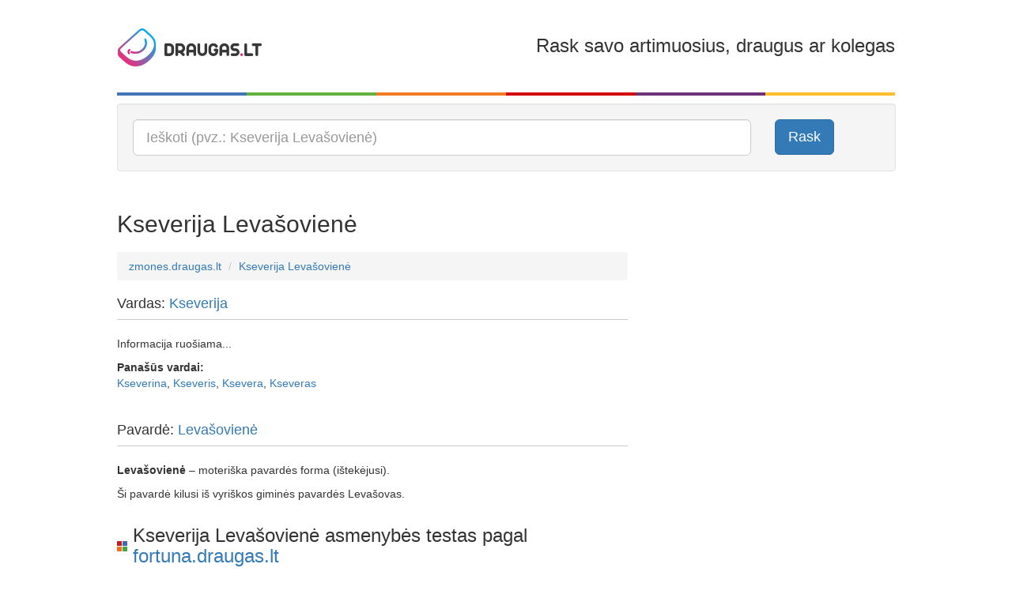

--- FILE ---
content_type: text/html; charset=utf-8
request_url: https://zmones.draugas.lt/asmuo/kseverija-levasoviene
body_size: 9210
content:

<!DOCTYPE html>
<html lang="lt">
<head>
    <meta charset="utf-8" />
    <meta name="viewport" content="user-scalable=no, width=device-width, initial-scale=1, maximum-scale=1" />
    <title>Kseverija Levašovienė - išsami informacija apie žmogų | Zmones.draugas.lt</title>

    <link href="//img.draugas.lt/images/people/Content/img/locale/lt/favicon.png" rel="shortcut icon">

    <meta property="og:title" content="Kseverija Levašovienė" />
    <meta property="og:type" content="website" />
    <meta property="og:url" content="https://zmones.draugas.lt/asmuo/kseverija-levasoviene" />
    <meta property="og:description" content="Kseverija Levašovienė - sužinok, kas slypi po šiuo vardu ir pavarde. Kilmė, nuotraukos, susiję žmonės." />
    <meta property="og:image" content="//img.draugas.lt/images/people/Content/img/locale/lt/logofb.png" />
    <meta property="og:site_name" content="Kseverija Levašovienė" />

    <meta name="description" content="Kseverija Levašovienė - sužinok, kas slypi po šiuo vardu ir pavarde. Kilmė, nuotraukos, susiję žmonės.">

    <link href="//img.draugas.lt/images/people/Content/css/basic.css" rel="stylesheet" />

    <!-- InMobi Choice. Consent Manager Tag v3.0 (for TCF 2.2) -->
<script type="text/javascript" async=true>
(function() {
  var host = window.location.hostname;
  var element = document.createElement('script');
  var firstScript = document.getElementsByTagName('script')[0];
  var url = 'https://cmp.inmobi.com'
    .concat('/choice/', 'ydfqDY_SYkPxY', '/', host, '/choice.js?tag_version=V3');
  var uspTries = 0;
  var uspTriesLimit = 3;
  element.async = true;
  element.type = 'text/javascript';
  element.src = url;

  firstScript.parentNode.insertBefore(element, firstScript);

  function makeStub() {
    var TCF_LOCATOR_NAME = '__tcfapiLocator';
    var queue = [];
    var win = window;
    var cmpFrame;

    function addFrame() {
      var doc = win.document;
      var otherCMP = !!(win.frames[TCF_LOCATOR_NAME]);

      if (!otherCMP) {
        if (doc.body) {
          var iframe = doc.createElement('iframe');

          iframe.style.cssText = 'display:none';
          iframe.name = TCF_LOCATOR_NAME;
          doc.body.appendChild(iframe);
        } else {
          setTimeout(addFrame, 5);
        }
      }
      return !otherCMP;
    }

    function tcfAPIHandler() {
      var gdprApplies;
      var args = arguments;

      if (!args.length) {
        return queue;
      } else if (args[0] === 'setGdprApplies') {
        if (
          args.length > 3 &&
          args[2] === 2 &&
          typeof args[3] === 'boolean'
        ) {
          gdprApplies = args[3];
          if (typeof args[2] === 'function') {
            args[2]('set', true);
          }
        }
      } else if (args[0] === 'ping') {
        var retr = {
          gdprApplies: gdprApplies,
          cmpLoaded: false,
          cmpStatus: 'stub'
        };

        if (typeof args[2] === 'function') {
          args[2](retr);
        }
      } else {
        if(args[0] === 'init' && typeof args[3] === 'object') {
          args[3] = Object.assign(args[3], { tag_version: 'V3' });
        }
        queue.push(args);
      }
    }

    function postMessageEventHandler(event) {
      var msgIsString = typeof event.data === 'string';
      var json = {};

      try {
        if (msgIsString) {
          json = JSON.parse(event.data);
        } else {
          json = event.data;
        }
      } catch (ignore) {}

      var payload = json.__tcfapiCall;

      if (payload) {
        window.__tcfapi(
          payload.command,
          payload.version,
          function(retValue, success) {
            var returnMsg = {
              __tcfapiReturn: {
                returnValue: retValue,
                success: success,
                callId: payload.callId
              }
            };
            if (msgIsString) {
              returnMsg = JSON.stringify(returnMsg);
            }
            if (event && event.source && event.source.postMessage) {
              event.source.postMessage(returnMsg, '*');
            }
          },
          payload.parameter
        );
      }
    }

    while (win) {
      try {
        if (win.frames[TCF_LOCATOR_NAME]) {
          cmpFrame = win;
          break;
        }
      } catch (ignore) {}

      if (win === window.top) {
        break;
      }
      win = win.parent;
    }
    if (!cmpFrame) {
      addFrame();
      win.__tcfapi = tcfAPIHandler;
      win.addEventListener('message', postMessageEventHandler, false);
    }
  };

  makeStub();

  var uspStubFunction = function() {
    var arg = arguments;
    if (typeof window.__uspapi !== uspStubFunction) {
      setTimeout(function() {
        if (typeof window.__uspapi !== 'undefined') {
          window.__uspapi.apply(window.__uspapi, arg);
        }
      }, 500);
    }
  };

  var checkIfUspIsReady = function() {
    uspTries++;
    if (window.__uspapi === uspStubFunction && uspTries < uspTriesLimit) {
      console.warn('USP is not accessible');
    } else {
      clearInterval(uspInterval);
    }
  };

  if (typeof window.__uspapi === 'undefined') {
    window.__uspapi = uspStubFunction;
    var uspInterval = setInterval(checkIfUspIsReady, 6000);
  }
})();
</script>
<!-- End InMobi Choice. Consent Manager Tag v3.0 (for TCF 2.2) -->
    <style>
        /*QuantCast CSS modifications*/

        .qc-cmp2-persistent-link {
            display: none !important;
        }

        #qc-cmp2-main > div {
            pointer-events: none;
            background: url('');
        }

        #qc-cmp2-ui {
            pointer-events: all;
        }

        @media only screen and (max-width: 600px) {
            #qc-cmp2-ui {
                height: 320px !important;
                position: inherit !important;
                bottom: 0px !important;
            }

            .qc-cmp2-summary-section > h2, .qc-cmp2-publisher-logo-container > figure > h2 {
                margin-bottom: 5px !important;
                font-size: 11px !important;
            }

            .qc-cmp2-summary-section {
                margin-bottom: -20px !important;
            }

            .qc-cmp2-summary-info {
                padding: 10px 5px !important;
            }

                .qc-cmp2-summary-info p, .qc-cmp2-consent-info p {
                    font-size: 9px !important;
                    line-height: 1em !important;
                    margin-bottom: 3px !important;
                }

            .qc-cmp2-consent-info {
                padding: 10px 10px !important;
            }

            .qc-cmp2-summary-buttons > button, .qc-cmp2-footer > button {
                font-size: 9px !important;
            }

            .qc-cmp2-footer-links {
                font-size: 9px !important;
                height: 20px !important;
                padding-top: 0 !important;
            }

                .qc-cmp2-footer-links > button {
                    font-size: 9px !important;
                }

            .qc-cmp2-list-item-title, .qc-cmp2-list-item-status {
                font-size: 9px !important;
                line-height: 10px !important;
            }

            .qc-cmp2-list-item {
                padding: 1px 20px !important;
            }

            .qc-cmp2-expandable-info, .qc-cmp2-expandable-info > p {
                font-size: 10px !important;
                line-height: 12px !important;
            }
        }
    </style>

    <script type="text/javascript">
        var __ = { cdn: "//img.draugas.lt/images/people", subdomain: "" };
    </script>
    <script src="//img.draugas.lt/images/people/Content/js/jquery.min.js"></script>

    <script async src="https://core.dimatter.ai/pubs/draugas-lt-desktop.min.js"></script>
    <script>
        window.dimatter = window.dimatter || [];
        window.dimatter.push(['DR00_Pixel_Bendras']);
        window.dimatter.push(['DR01_980x250_Bendras']);
        window.dimatter.push(['DR02_300x600_Bendras']);
        window.dimatter.push(['_initialize']);
    </script>

    <script src='//www3.smartadserver.com/config.js?nwid=1211' type="text/javascript"></script>
    <script type="text/javascript">
        sas.setup({ domain: '//www3.smartadserver.com' });
    </script>
    <!--[if lt IE 9]>
    <script src="//img.draugas.lt/images/people/Content/js/html5shiv.min.js"></script>
    <![endif]-->
    
</head>
<body>


<div class="container">
    <div class="app-top-banner">
            <div id="DR01_980x250_Bendras"></div>

    </div>
    <header class="header">
        <div class="row">
            <div class="col-md-3 col-xs-3">
                <a href="/"><img src="//img.draugas.lt/images/people/Content/img/locale/lt/logo.png" alt=""/></a>
            </div>
            <div class="col-md-2 col-xs-2 text-center">
            </div>
            <div class="col-md-7 col-xs-7 text-right hidden-sm hidden-xs">
                <h3>Rask savo artimuosius, draugus ar kolegas</h3>
            </div>
        </div>

        <div class="clearfix col-colors">
            <div class="col-md-2 col-xs-2 color-1"></div>
            <div class="col-md-2 col-xs-2 color-2"></div>
            <div class="col-md-2 col-xs-2 color-3"></div>
            <div class="col-md-2 col-xs-2 color-4"></div>
            <div class="col-md-2 col-xs-2 color-5"></div>
            <div class="col-md-2 col-xs-2 color-6"></div>
        </div>
    </header>

    


<div class="well" itemscope itemtype="http://schema.org/WebSite">
    <meta itemprop="url" content="https://zmones.draugas.lt"/>

    <form itemprop="potentialAction" itemscope itemtype="http://schema.org/SearchAction" role="form" method="get" class="form-horizontal" action="/" autocomplete="on">
        <meta itemprop="target" content="https://zmones.draugas.lt/?q={q}"/>

        <div class="row">
            <div class="col-lg-10 col-md-10 col-sm-10">
                <input itemprop="query-input" type="text" name="q" class="input-lg form-control __actAsTypeahead __actAsRequired" placeholder="Ieškoti (pvz.: Kseverija Levašovienė)" required/>
            </div>
            <div class="col-lg-2 col-md-2 col-sm-2 hidden-xs">
                <button type="submit" class="btn btn-lg btn-primary">Rask</button>
            </div>
        </div>
    </form>
</div>


<div class="text-center app-banner-top2 AdBox">
</div>



<div class="row">
    <div class="col-lg-8 col-md-8 col-sm-8">
        <div class="page-header">
            <a name="query0"></a>
            <h2 class="app-name">Kseverija Levašovienė</h2>
            <div class="fb-like" data-href="https://zmones.draugas.lt/asmuo/kseverija-levasoviene" data-layout="standard" data-action="like" data-show-faces="false" data-share="true"></div>
        </div>
        <ol class="breadcrumb">
            <li itemscope itemtype="http://data-vocabulary.org/Breadcrumb"><a href="/" itemprop="url"><span itemprop="title">zmones.draugas.lt</span></a></li>
            <li itemscope itemtype="http://data-vocabulary.org/Breadcrumb"><a href="//zmones.draugas.lt/asmuo/kseverija-levasoviene" itemprop="url"><span itemprop="title">Kseverija Levašovienė</span></a></li>
        </ol>

        

        <div class="page-subheader">
            <h4>Vardas: <a href="/asmuo/kseverija">Kseverija</a></h4>
        </div>

            <p>Informacija ruošiama...</p>

            <p>
                <strong>Panašūs vardai:</strong><br/>
                <a href="/asmuo/kseverina">Kseverina</a>, <a href="/asmuo/kseveris">Kseveris</a>, <a href="/asmuo/ksevera">Ksevera</a>, <a href="/asmuo/kseveras">Kseveras</a>
            </p>

        <br/>

        <div class="page-subheader">
            <h4>Pavardė: <a href="/asmuo/levasoviene">Levašovienė</a></h4>
        </div>

<p><b>Levašovienė</b> – moteriška pavardės forma (ištekėjusi).</p><p>Ši pavardė kilusi iš vyriškos giminės pavardės Levašovas.</p>





        
    <div class="page-header ">
        <h3 class="logo-icon">Kseverija Levašovienė asmenybės testas pagal <a href="http://fortuna.draugas.lt/asmenybes-tipas/numerologija?name=Kseverija+Leva%c5%a1ovien%c4%97">fortuna.draugas.lt</a></h3>
    </div>
    <h4><span class="label label-danger">4</span> Ryžtingas, ištvermingas partneris</h4>
    <p>Ketvertukas – maloni, sportiška ir atkakli asmenybė. Toks žmogus lengvai pergyvena visas permainas ir pasikliauja tik laiko išbandymus atlaikiusiais reiškiniais bei asmenybėmis. Garsėja lėtumu, kantrybe ir taikingumu. Yra jausmingas, visada tiksliai žino, ko nori iš gyvenimo. Darbus vykdo lėtai, tačiau tai, ką išmoksta, užfiksuoja amžiams.<br />Garbingai tęsi vedybų priesaiką, tačiau gali tapti įkyriu kontrolieriumi, ypač dėl bendrų pinigų. Teikia pirmenybę ilgai trunkantiems mūšiams ir nesiliauja pavyduliauti ištisus metus. Dažnai jam gali stigti ir pozityvaus mąstymo. Dėl nejudrumo ketvertukui gali pasireikšti su tuo susijusios sveikatos problemos.</p>


        <div class="page-header">
            <h3>&quot;Kseverija Levašovienė&quot; morzės abėcėle</h3>
        </div>
        <p><a href="javascript:;" data-value="Kseverija Levasoviene" class="__callMorse"><i class="glyphicon glyphicon-volume-up"></i> Klausyti &quot;Kseverija Levašovienė&quot; morzės abėcėle</a>
        </p>
        <div class="clearfix app-letters">
        <div class="pull-left app-letter">
            <div class="app-symbol text-center">-&#183;-</div>
            <div class="small text-center">K</div>
        </div>
        <div class="pull-left app-letter">
            <div class="app-symbol text-center">&#183;&#183;&#183;</div>
            <div class="small text-center">S</div>
        </div>
        <div class="pull-left app-letter">
            <div class="app-symbol text-center">&#183;</div>
            <div class="small text-center">E</div>
        </div>
        <div class="pull-left app-letter">
            <div class="app-symbol text-center">&#183;&#183;&#183;-</div>
            <div class="small text-center">V</div>
        </div>
        <div class="pull-left app-letter">
            <div class="app-symbol text-center">&#183;</div>
            <div class="small text-center">E</div>
        </div>
        <div class="pull-left app-letter">
            <div class="app-symbol text-center">&#183;-&#183;</div>
            <div class="small text-center">R</div>
        </div>
        <div class="pull-left app-letter">
            <div class="app-symbol text-center">&#183;&#183;</div>
            <div class="small text-center">I</div>
        </div>
        <div class="pull-left app-letter">
            <div class="app-symbol text-center">&#183;---</div>
            <div class="small text-center">J</div>
        </div>
        <div class="pull-left app-letter">
            <div class="app-symbol text-center">&#183;-</div>
            <div class="small text-center">A</div>
        </div>
</div>
        <div class="clearfix app-letters">
        <div class="pull-left app-letter">
            <div class="app-symbol text-center">&#183;-&#183;&#183;</div>
            <div class="small text-center">L</div>
        </div>
        <div class="pull-left app-letter">
            <div class="app-symbol text-center">&#183;</div>
            <div class="small text-center">E</div>
        </div>
        <div class="pull-left app-letter">
            <div class="app-symbol text-center">&#183;&#183;&#183;-</div>
            <div class="small text-center">V</div>
        </div>
        <div class="pull-left app-letter">
            <div class="app-symbol text-center">&#183;-</div>
            <div class="small text-center">A</div>
        </div>
        <div class="pull-left app-letter">
            <div class="app-symbol text-center">&#183;&#183;&#183;</div>
            <div class="small text-center">S</div>
        </div>
        <div class="pull-left app-letter">
            <div class="app-symbol text-center">---</div>
            <div class="small text-center">O</div>
        </div>
        <div class="pull-left app-letter">
            <div class="app-symbol text-center">&#183;&#183;&#183;-</div>
            <div class="small text-center">V</div>
        </div>
        <div class="pull-left app-letter">
            <div class="app-symbol text-center">&#183;&#183;</div>
            <div class="small text-center">I</div>
        </div>
        <div class="pull-left app-letter">
            <div class="app-symbol text-center">&#183;</div>
            <div class="small text-center">E</div>
        </div>
        <div class="pull-left app-letter">
            <div class="app-symbol text-center">-&#183;</div>
            <div class="small text-center">N</div>
        </div>
        <div class="pull-left app-letter">
            <div class="app-symbol text-center">&#183;</div>
            <div class="small text-center">E</div>
        </div>
</div>

        <div class="page-header">
            <h3>&quot;Kseverija Levašovienė&quot; aklųjų (Brailio) raštu</h3>
        </div>
        <div class="clearfix app-letters">
        <div class="pull-left app-letter">
            <div class="text-center"><img src="//img.draugas.lt/images/people/Content/img/blind/16.png" width="40" alt=""/></div>
            <div class="small text-center">K</div>
        </div>
        <div class="pull-left app-letter">
            <div class="text-center"><img src="//img.draugas.lt/images/people/Content/img/blind/24.png" width="40" alt=""/></div>
            <div class="small text-center">S</div>
        </div>
        <div class="pull-left app-letter">
            <div class="text-center"><img src="//img.draugas.lt/images/people/Content/img/blind/7.png" width="40" alt=""/></div>
            <div class="small text-center">E</div>
        </div>
        <div class="pull-left app-letter">
            <div class="text-center"><img src="//img.draugas.lt/images/people/Content/img/blind/30.png" width="40" alt=""/></div>
            <div class="small text-center">V</div>
        </div>
        <div class="pull-left app-letter">
            <div class="text-center"><img src="//img.draugas.lt/images/people/Content/img/blind/7.png" width="40" alt=""/></div>
            <div class="small text-center">E</div>
        </div>
        <div class="pull-left app-letter">
            <div class="text-center"><img src="//img.draugas.lt/images/people/Content/img/blind/23.png" width="40" alt=""/></div>
            <div class="small text-center">R</div>
        </div>
        <div class="pull-left app-letter">
            <div class="text-center"><img src="//img.draugas.lt/images/people/Content/img/blind/13.png" width="40" alt=""/></div>
            <div class="small text-center">I</div>
        </div>
        <div class="pull-left app-letter">
            <div class="text-center"><img src="//img.draugas.lt/images/people/Content/img/blind/15.png" width="40" alt=""/></div>
            <div class="small text-center">J</div>
        </div>
        <div class="pull-left app-letter">
            <div class="text-center"><img src="//img.draugas.lt/images/people/Content/img/blind/1.png" width="40" alt=""/></div>
            <div class="small text-center">A</div>
        </div>
</div>
        <div class="clearfix app-letters">
        <div class="pull-left app-letter">
            <div class="text-center"><img src="//img.draugas.lt/images/people/Content/img/blind/17.png" width="40" alt=""/></div>
            <div class="small text-center">L</div>
        </div>
        <div class="pull-left app-letter">
            <div class="text-center"><img src="//img.draugas.lt/images/people/Content/img/blind/7.png" width="40" alt=""/></div>
            <div class="small text-center">E</div>
        </div>
        <div class="pull-left app-letter">
            <div class="text-center"><img src="//img.draugas.lt/images/people/Content/img/blind/30.png" width="40" alt=""/></div>
            <div class="small text-center">V</div>
        </div>
        <div class="pull-left app-letter">
            <div class="text-center"><img src="//img.draugas.lt/images/people/Content/img/blind/1.png" width="40" alt=""/></div>
            <div class="small text-center">A</div>
        </div>
        <div class="pull-left app-letter">
            <div class="text-center"><img src="//img.draugas.lt/images/people/Content/img/blind/24.png" width="40" alt=""/></div>
            <div class="small text-center">S</div>
        </div>
        <div class="pull-left app-letter">
            <div class="text-center"><img src="//img.draugas.lt/images/people/Content/img/blind/20.png" width="40" alt=""/></div>
            <div class="small text-center">O</div>
        </div>
        <div class="pull-left app-letter">
            <div class="text-center"><img src="//img.draugas.lt/images/people/Content/img/blind/30.png" width="40" alt=""/></div>
            <div class="small text-center">V</div>
        </div>
        <div class="pull-left app-letter">
            <div class="text-center"><img src="//img.draugas.lt/images/people/Content/img/blind/13.png" width="40" alt=""/></div>
            <div class="small text-center">I</div>
        </div>
        <div class="pull-left app-letter">
            <div class="text-center"><img src="//img.draugas.lt/images/people/Content/img/blind/7.png" width="40" alt=""/></div>
            <div class="small text-center">E</div>
        </div>
        <div class="pull-left app-letter">
            <div class="text-center"><img src="//img.draugas.lt/images/people/Content/img/blind/19.png" width="40" alt=""/></div>
            <div class="small text-center">N</div>
        </div>
        <div class="pull-left app-letter">
            <div class="text-center"><img src="//img.draugas.lt/images/people/Content/img/blind/7.png" width="40" alt=""/></div>
            <div class="small text-center">E</div>
        </div>
</div>

        <div class="page-header">
            <h3>&quot;Kseverija Levašovienė&quot; gestų kalba</h3>
        </div>
        <div class="clearfix app-letters">
        <div class="pull-left app-letter">
            <div class="text-center"><img src="//img.draugas.lt/images/people/Content/img/asl/16.png" width="80" alt=""/></div>
            <div class="small text-center">K</div>
        </div>
        <div class="pull-left app-letter">
            <div class="text-center"><img src="//img.draugas.lt/images/people/Content/img/asl/24.png" width="80" alt=""/></div>
            <div class="small text-center">S</div>
        </div>
        <div class="pull-left app-letter">
            <div class="text-center"><img src="//img.draugas.lt/images/people/Content/img/asl/7.png" width="80" alt=""/></div>
            <div class="small text-center">E</div>
        </div>
        <div class="pull-left app-letter">
            <div class="text-center"><img src="//img.draugas.lt/images/people/Content/img/asl/30.png" width="80" alt=""/></div>
            <div class="small text-center">V</div>
        </div>
        <div class="pull-left app-letter">
            <div class="text-center"><img src="//img.draugas.lt/images/people/Content/img/asl/7.png" width="80" alt=""/></div>
            <div class="small text-center">E</div>
        </div>
        <div class="pull-left app-letter">
            <div class="text-center"><img src="//img.draugas.lt/images/people/Content/img/asl/23.png" width="80" alt=""/></div>
            <div class="small text-center">R</div>
        </div>
        <div class="pull-left app-letter">
            <div class="text-center"><img src="//img.draugas.lt/images/people/Content/img/asl/13.png" width="80" alt=""/></div>
            <div class="small text-center">I</div>
        </div>
        <div class="pull-left app-letter">
            <div class="text-center"><img src="//img.draugas.lt/images/people/Content/img/asl/15.png" width="80" alt=""/></div>
            <div class="small text-center">J</div>
        </div>
        <div class="pull-left app-letter">
            <div class="text-center"><img src="//img.draugas.lt/images/people/Content/img/asl/1.png" width="80" alt=""/></div>
            <div class="small text-center">A</div>
        </div>
</div>
        <div class="clearfix app-letters">
        <div class="pull-left app-letter">
            <div class="text-center"><img src="//img.draugas.lt/images/people/Content/img/asl/17.png" width="80" alt=""/></div>
            <div class="small text-center">L</div>
        </div>
        <div class="pull-left app-letter">
            <div class="text-center"><img src="//img.draugas.lt/images/people/Content/img/asl/7.png" width="80" alt=""/></div>
            <div class="small text-center">E</div>
        </div>
        <div class="pull-left app-letter">
            <div class="text-center"><img src="//img.draugas.lt/images/people/Content/img/asl/30.png" width="80" alt=""/></div>
            <div class="small text-center">V</div>
        </div>
        <div class="pull-left app-letter">
            <div class="text-center"><img src="//img.draugas.lt/images/people/Content/img/asl/1.png" width="80" alt=""/></div>
            <div class="small text-center">A</div>
        </div>
        <div class="pull-left app-letter">
            <div class="text-center"><img src="//img.draugas.lt/images/people/Content/img/asl/24.png" width="80" alt=""/></div>
            <div class="small text-center">S</div>
        </div>
        <div class="pull-left app-letter">
            <div class="text-center"><img src="//img.draugas.lt/images/people/Content/img/asl/20.png" width="80" alt=""/></div>
            <div class="small text-center">O</div>
        </div>
        <div class="pull-left app-letter">
            <div class="text-center"><img src="//img.draugas.lt/images/people/Content/img/asl/30.png" width="80" alt=""/></div>
            <div class="small text-center">V</div>
        </div>
        <div class="pull-left app-letter">
            <div class="text-center"><img src="//img.draugas.lt/images/people/Content/img/asl/13.png" width="80" alt=""/></div>
            <div class="small text-center">I</div>
        </div>
        <div class="pull-left app-letter">
            <div class="text-center"><img src="//img.draugas.lt/images/people/Content/img/asl/7.png" width="80" alt=""/></div>
            <div class="small text-center">E</div>
        </div>
        <div class="pull-left app-letter">
            <div class="text-center"><img src="//img.draugas.lt/images/people/Content/img/asl/19.png" width="80" alt=""/></div>
            <div class="small text-center">N</div>
        </div>
        <div class="pull-left app-letter">
            <div class="text-center"><img src="//img.draugas.lt/images/people/Content/img/asl/7.png" width="80" alt=""/></div>
            <div class="small text-center">E</div>
        </div>
</div>

    </div>
    <div class="col-lg-4 col-md-4 col-sm-4 text-center app-banner-side AdBox __adTop1">



<div class="app-banner AdBox __adScroll1">

        <div id="DR02_300x600_Bendras"></div>
</div>
    </div>
</div>
<div class="row">
    <div class="col-lg-8 col-md-8 col-sm-8">
        <div class="page-header">
            <h3>Komentarai</h3>
        </div>
        <div class="row">
            <div class="col-lg-12 col-md-12 col-sm-12">
                <div class="fb-comments" data-href="https://zmones.draugas.lt/asmuo/kseverija-levasoviene" data-width="100%" data-numposts="5" data-colorscheme="light"></div>
            </div>
        </div>

        <div id="fb-root"></div>
        <script>
            window.fbAsyncInit = function () {
                FB.init({
                    appId: '683217148489426',
                    xfbml: true,
                    version: 'v2.3'
                });
                FB.Event.subscribe('xfbml.render', function (response) {
                    if (typeof window.Ads != "undefined") window.Ads.init(true);
                });
            };

            (function (d, s, id) {
                var js, fjs = d.getElementsByTagName(s)[0];
                if (d.getElementById(id)) {
                    return;
                }
                js = d.createElement(s);
                js.id = id;
                js.src = "//connect.facebook.net/lt_LT/sdk.js";
                fjs.parentNode.insertBefore(js, fjs);
            }(document, 'script', 'facebook-jssdk'));
        </script>
    </div>
    <div class="col-lg-4 col-md-4 col-sm-4"></div>
</div>

<div class="__bottomLimit"></div>
    <div class="page-header ">
        <h3>Susijusios paieškos</h3>
    </div>
    <ul class="list-unstyled row">
            <li class="col-lg-3 col-md-3 col-sm-3">
                <a href="/asmuo/kseverija-gipiene">Kseverija Gipienė</a>
            </li>
            <li class="col-lg-3 col-md-3 col-sm-3">
                <a href="/asmuo/kseverija-istigeceva">Kseverija Istigečeva</a>
            </li>
            <li class="col-lg-3 col-md-3 col-sm-3">
                <a href="/asmuo/kseverija-jodokiene">Kseverija Jodokienė</a>
            </li>
            <li class="col-lg-3 col-md-3 col-sm-3">
                <a href="/asmuo/kseverija-karpenkiene">Kseverija Karpenkienė</a>
            </li>
            <li class="col-lg-3 col-md-3 col-sm-3">
                <a href="/asmuo/kseverija-karsul">Kseverija Karsul</a>
            </li>
            <li class="col-lg-3 col-md-3 col-sm-3">
                <a href="/asmuo/kseverija-panava">Kseverija Panava</a>
            </li>
            <li class="col-lg-3 col-md-3 col-sm-3">
                <a href="/asmuo/kseverija-platauna">Kseverija Platauna</a>
            </li>
            <li class="col-lg-3 col-md-3 col-sm-3">
                <a href="/asmuo/kseverija-bogaciova">Kseverija Bogačiova</a>
            </li>
            <li class="col-lg-3 col-md-3 col-sm-3">
                <a href="/asmuo/kseverija-bodunova">Kseverija Bodunova</a>
            </li>
            <li class="col-lg-3 col-md-3 col-sm-3">
                <a href="/asmuo/kseverija-bodan">Kseverija Bodan</a>
            </li>
            <li class="col-lg-3 col-md-3 col-sm-3">
                <a href="/asmuo/kseverija-bezrukova">Kseverija Bezrukova</a>
            </li>
            <li class="col-lg-3 col-md-3 col-sm-3">
                <a href="/asmuo/kseverija-bezruk">Kseverija Bezruk</a>
            </li>
            <li class="col-lg-3 col-md-3 col-sm-3">
                <a href="/asmuo/kseverija-beskajeva">Kseverija Beskajeva</a>
            </li>
            <li class="col-lg-3 col-md-3 col-sm-3">
                <a href="/asmuo/kseverija-beruviene">Kseverija Beruvienė</a>
            </li>
            <li class="col-lg-3 col-md-3 col-sm-3">
                <a href="/asmuo/kseverija-belokopytova">Kseverija Belokopytova</a>
            </li>
            <li class="col-lg-3 col-md-3 col-sm-3">
                <a href="/asmuo/kseverija-belogaj">Kseverija Belogaj</a>
            </li>
            <li class="col-lg-3 col-md-3 col-sm-3">
                <a href="/asmuo/kseverija-bauraitiene">Kseverija Bauraitienė</a>
            </li>
            <li class="col-lg-3 col-md-3 col-sm-3">
                <a href="/asmuo/kseverija-batargina">Kseverija Batargina</a>
            </li>
            <li class="col-lg-3 col-md-3 col-sm-3">
                <a href="/asmuo/kseverija-baskanova">Kseverija Baškanova</a>
            </li>
            <li class="col-lg-3 col-md-3 col-sm-3">
                <a href="/asmuo/kseverija-baraseviciene">Kseverija Barasevičienė</a>
            </li>
            <li class="col-lg-3 col-md-3 col-sm-3">
                <a href="/asmuo/kseverija-turliene">Kseverija Turlienė</a>
            </li>
            <li class="col-lg-3 col-md-3 col-sm-3">
                <a href="/asmuo/kseverija-svirbutaviciene">Kseverija Svirbutavičienė</a>
            </li>
            <li class="col-lg-3 col-md-3 col-sm-3">
                <a href="/asmuo/kseverija-spietiniene">Kseverija Spietinienė</a>
            </li>
            <li class="col-lg-3 col-md-3 col-sm-3">
                <a href="/asmuo/kseverija-masiulioniene">Kseverija Masiulionienė</a>
            </li>
            <li class="col-lg-3 col-md-3 col-sm-3">
                <a href="/asmuo/kseverija-daraganiene">Kseverija Daraganienė</a>
            </li>
            <li class="col-lg-3 col-md-3 col-sm-3">
                <a href="/asmuo/kseverija-plerpa">Kseverija Plerpa</a>
            </li>
            <li class="col-lg-3 col-md-3 col-sm-3">
                <a href="/asmuo/kseverija-botkina">Kseverija Botkina</a>
            </li>
            <li class="col-lg-3 col-md-3 col-sm-3">
                <a href="/asmuo/kseverija-borzova">Kseverija Borzova</a>
            </li>
            <li class="col-lg-3 col-md-3 col-sm-3">
                <a href="/asmuo/kseverija-borovliova">Kseverija Borovliova</a>
            </li>
            <li class="col-lg-3 col-md-3 col-sm-3">
                <a href="/asmuo/kseverija-bormotina">Kseverija Bormotina</a>
            </li>
            <li class="col-lg-3 col-md-3 col-sm-3">
                <a href="/asmuo/kseverija-boiaryntseva">Kseverija Boiaryntseva</a>
            </li>
            <li class="col-lg-3 col-md-3 col-sm-3">
                <a href="/asmuo/kseverija-bogorod">Kseverija Bogorod</a>
            </li>
            <li class="col-lg-3 col-md-3 col-sm-3">
                <a href="/asmuo/kseverija-bronikova">Kseverija Bronikova</a>
            </li>
            <li class="col-lg-3 col-md-3 col-sm-3">
                <a href="/asmuo/kseverija-buimistrova">Kseverija Buimistrova</a>
            </li>
            <li class="col-lg-3 col-md-3 col-sm-3">
                <a href="/asmuo/kseverija-buklieriene">Kseverija Buklierienė</a>
            </li>
            <li class="col-lg-3 col-md-3 col-sm-3">
                <a href="/asmuo/kseverija-burenina">Kseverija Burenina</a>
            </li>
            <li class="col-lg-3 col-md-3 col-sm-3">
                <a href="/asmuo/kseverija-burke">Kseverija Burkė</a>
            </li>
            <li class="col-lg-3 col-md-3 col-sm-3">
                <a href="/asmuo/kseverija-burseviciute">Kseverija Bursevičiūtė</a>
            </li>
            <li class="col-lg-3 col-md-3 col-sm-3">
                <a href="/asmuo/kseverija-busko">Kseverija Busko</a>
            </li>
            <li class="col-lg-3 col-md-3 col-sm-3">
                <a href="/asmuo/kseverija-cema">Kseverija Cema</a>
            </li>
    </ul>
    <p class="text-right"><a class="btn btn-xs btn-primary" href="/asmuo/kseverija">Visos paieškos</a></p>

    <div class="page-header ">
        <h3>Kitos paieškos</h3>
    </div>
    <ul class="list-unstyled row">
            <li class="col-lg-3 col-md-3 col-sm-3">
                <a href="//zmones.draugas.lt/asmuo/feofanija-juociuniene">Feofanija Juočiūnienė</a>
            </li>
            <li class="col-lg-3 col-md-3 col-sm-3">
                <a href="//zmones.draugas.lt/asmuo/gizelia-mazurkevic">Gizelia Mazurkevič</a>
            </li>
            <li class="col-lg-3 col-md-3 col-sm-3">
                <a href="//zmones.draugas.lt/asmuo/jose-ciginskiene">Jošė Čiginskienė</a>
            </li>
            <li class="col-lg-3 col-md-3 col-sm-3">
                <a href="//zmones.draugas.lt/asmuo/libertas-voitechovskij">Libertas Voitechovskij</a>
            </li>
            <li class="col-lg-3 col-md-3 col-sm-3">
                <a href="//zmones.draugas.lt/asmuo/arina-mimiene">Arina Mimienė</a>
            </li>
            <li class="col-lg-3 col-md-3 col-sm-3">
                <a href="//zmones.draugas.lt/asmuo/gedvaldas-litvinaitis">Gedvaldas Litvinaitis</a>
            </li>
            <li class="col-lg-3 col-md-3 col-sm-3">
                <a href="//zmones.draugas.lt/asmuo/agrifina-vasiljevaite">Agrifina Vasiljevaitė</a>
            </li>
            <li class="col-lg-3 col-md-3 col-sm-3">
                <a href="//zmones.draugas.lt/asmuo/rimijona-levanceviciute">Rimijona Levancevičiūtė</a>
            </li>
            <li class="col-lg-3 col-md-3 col-sm-3">
                <a href="//zmones.draugas.lt/asmuo/gasparas-simoniuk">Gasparas Simoniuk</a>
            </li>
            <li class="col-lg-3 col-md-3 col-sm-3">
                <a href="//zmones.draugas.lt/asmuo/armis-eitkevicius">Armis Eitkevičius</a>
            </li>
            <li class="col-lg-3 col-md-3 col-sm-3">
                <a href="//zmones.draugas.lt/asmuo/gintaute-medalskiene">Gintautė Medalskienė</a>
            </li>
            <li class="col-lg-3 col-md-3 col-sm-3">
                <a href="//zmones.draugas.lt/asmuo/vidita-kabalinskiene">Vidita Kabalinskienė</a>
            </li>
            <li class="col-lg-3 col-md-3 col-sm-3">
                <a href="//zmones.draugas.lt/asmuo/klatilda-jusa">Klatilda Juša</a>
            </li>
            <li class="col-lg-3 col-md-3 col-sm-3">
                <a href="//zmones.draugas.lt/asmuo/bernodita-daunoraviciute">Bernodita Daunoravičiūtė</a>
            </li>
            <li class="col-lg-3 col-md-3 col-sm-3">
                <a href="//zmones.draugas.lt/asmuo/olita-kulviecaite">Olita Kulviecaitė</a>
            </li>
            <li class="col-lg-3 col-md-3 col-sm-3">
                <a href="//zmones.draugas.lt/asmuo/narimante-lelkes">Narimantė Lelkeš</a>
            </li>
            <li class="col-lg-3 col-md-3 col-sm-3">
                <a href="//zmones.draugas.lt/asmuo/bernardute-urazov">Bernardutė Urazov</a>
            </li>
            <li class="col-lg-3 col-md-3 col-sm-3">
                <a href="//zmones.draugas.lt/asmuo/lingvita-jarankevic">Lingvita Jarankevič</a>
            </li>
            <li class="col-lg-3 col-md-3 col-sm-3">
                <a href="//zmones.draugas.lt/asmuo/flavijus-zabin">Flavijus Žabin</a>
            </li>
            <li class="col-lg-3 col-md-3 col-sm-3">
                <a href="//zmones.draugas.lt/asmuo/nerjus-timanovas">Nerjus Timanovas</a>
            </li>
            <li class="col-lg-3 col-md-3 col-sm-3">
                <a href="//zmones.draugas.lt/asmuo/vigaudas-raicinskis">Vigaudas Raičinskis</a>
            </li>
            <li class="col-lg-3 col-md-3 col-sm-3">
                <a href="//zmones.draugas.lt/asmuo/everestas-gliaubicas">Everestas Gliaubicas</a>
            </li>
            <li class="col-lg-3 col-md-3 col-sm-3">
                <a href="//zmones.draugas.lt/asmuo/amandas-kristop">Amandas Krištop</a>
            </li>
            <li class="col-lg-3 col-md-3 col-sm-3">
                <a href="//zmones.draugas.lt/asmuo/develta-rozina">Develta Rožina</a>
            </li>
            <li class="col-lg-3 col-md-3 col-sm-3">
                <a href="//zmones.draugas.lt/asmuo/ajanta-skabeikiene">Ajanta Skabeikienė</a>
            </li>
            <li class="col-lg-3 col-md-3 col-sm-3">
                <a href="//zmones.draugas.lt/asmuo/medarda-talentiene">Medarda Talentienė</a>
            </li>
            <li class="col-lg-3 col-md-3 col-sm-3">
                <a href="//zmones.draugas.lt/asmuo/tarvina-vaitkunskaja">Tarvina Vaitkunskaja</a>
            </li>
            <li class="col-lg-3 col-md-3 col-sm-3">
                <a href="//zmones.draugas.lt/asmuo/docius-junelis">Docius Junelis</a>
            </li>
            <li class="col-lg-3 col-md-3 col-sm-3">
                <a href="//zmones.draugas.lt/asmuo/gabrielija-buber">Gabrielija Buber</a>
            </li>
            <li class="col-lg-3 col-md-3 col-sm-3">
                <a href="//zmones.draugas.lt/asmuo/vardan-pomarnackis">Vardan Pomarnackis</a>
            </li>
            <li class="col-lg-3 col-md-3 col-sm-3">
                <a href="//zmones.draugas.lt/asmuo/trofimova-kerveliene">Trofimova Kervelienė</a>
            </li>
            <li class="col-lg-3 col-md-3 col-sm-3">
                <a href="//zmones.draugas.lt/asmuo/anton-prisevicius">Anton Prisevičius</a>
            </li>
            <li class="col-lg-3 col-md-3 col-sm-3">
                <a href="//zmones.draugas.lt/asmuo/arvile-stefanovic">Arvilė Stefanovič</a>
            </li>
            <li class="col-lg-3 col-md-3 col-sm-3">
                <a href="//zmones.draugas.lt/asmuo/eufrozina-ozelyte">Eufrozina Oželytė</a>
            </li>
            <li class="col-lg-3 col-md-3 col-sm-3">
                <a href="//zmones.draugas.lt/asmuo/dievydas-zigajev">Dievydas Žigajev</a>
            </li>
            <li class="col-lg-3 col-md-3 col-sm-3">
                <a href="//zmones.draugas.lt/asmuo/benona-stunzaite">Benona Stunzaitė</a>
            </li>
            <li class="col-lg-3 col-md-3 col-sm-3">
                <a href="//zmones.draugas.lt/asmuo/auksina-tarulyte">Auksina Tarulytė</a>
            </li>
            <li class="col-lg-3 col-md-3 col-sm-3">
                <a href="//zmones.draugas.lt/asmuo/vilmas-ceika">Vilmas Čeika</a>
            </li>
            <li class="col-lg-3 col-md-3 col-sm-3">
                <a href="//zmones.draugas.lt/asmuo/vilna-ulbiniene">Vilna Ulbinienė</a>
            </li>
            <li class="col-lg-3 col-md-3 col-sm-3">
                <a href="//zmones.draugas.lt/asmuo/ksevera-ragoziene">Ksevera Ragožienė</a>
            </li>
    </ul>

<hr />
<ul class="list-inline text-center small">
        <li><a href="/asmuo/A">A</a></li>
        <li><a href="/asmuo/B">B</a></li>
        <li><a href="/asmuo/C">C</a></li>
        <li><a href="/asmuo/D">D</a></li>
        <li><a href="/asmuo/E">E</a></li>
        <li><a href="/asmuo/F">F</a></li>
        <li><a href="/asmuo/G">G</a></li>
        <li><a href="/asmuo/H">H</a></li>
        <li><a href="/asmuo/I">I</a></li>
        <li><a href="/asmuo/Y">Y</a></li>
        <li><a href="/asmuo/J">J</a></li>
        <li><a href="/asmuo/K">K</a></li>
        <li><a href="/asmuo/L">L</a></li>
        <li><a href="/asmuo/M">M</a></li>
        <li><a href="/asmuo/N">N</a></li>
        <li><a href="/asmuo/O">O</a></li>
        <li><a href="/asmuo/P">P</a></li>
        <li><a href="/asmuo/R">R</a></li>
        <li><a href="/asmuo/S">S</a></li>
        <li><a href="/asmuo/T">T</a></li>
        <li><a href="/asmuo/U">U</a></li>
        <li><a href="/asmuo/V">V</a></li>
        <li><a href="/asmuo/Z">Z</a></li>
</ul>
<hr />
    
<footer>
    <ul class="list-inline small">
        <li>&copy; 1999 – 2026 "Draugas.lt"</li>
        <li><a href="http://www.draugas.lt/ppolitika.cfm">Privatumo politika</a></li>
        <li><a href="http://www.draugas.lt/ntaisykles.cfm">Naudojimosi taisyklės</a></li>
        <li><a href="http://www.draugas.lt/reklama.cfm">Reklama</a></li>
        <li><a href="http://www.draugas.lt/kontaktai.cfm">Kontaktai</a></li>
    </ul>
</footer>
</div>
<div class="modal fade __callModal">
    <div class="modal-dialog">
        <div class="modal-content">
            <div class="modal-body">
                <div class="text-center">
                    <p>Kraunasi...</p>
                </div>
            </div>
        </div>
    </div>
</div>
    <div id="DR00_Pixel_Bendras"></div>



<script async src="https://www.googletagmanager.com/gtag/js?id=G-MN5WYZQ9ZW"></script>
<script>
    window.dataLayer = window.dataLayer || [];
    function gtag() { dataLayer.push(arguments); }
    gtag('js', new Date());

    gtag('config', 'G-MN5WYZQ9ZW');
    gtag('config', 'G-8SG7EN1MZ9');
    gtag('config', 'UA-527540-67');
    gtag('config', 'UA-527540-47');
    gtag('config', 'AW-961663513');
</script>


    <script src="//img.draugas.lt/images/people/Content/js/_.js"></script>
</body>
</html>

--- FILE ---
content_type: text/css
request_url: https://img.draugas.lt/images/people/Content/css/basic.css
body_size: 2585
content:
@import "bootstrap.min.css";header{margin:25px 0 0}footer{margin:25px 0 0;padding:20px 0;border-top:1px solid #ccc}footer>ul{margin:0}.container{max-width:1015px}body>.container{background-color:#fff;z-index:1;position:relative}.media .page-header,.media .page-header h1,.media .page-header h2,.media .page-header h3,.media .page-header h4{margin-top:0}.media .media-left{padding-right:40px}.col-colors{margin:20px 0 10px}.col-colors .color-1{border-bottom:4px solid #4577b8}.col-colors .color-2{border-bottom:4px solid #63b141}.col-colors .color-3{border-bottom:4px solid #f27b23}.col-colors .color-4{border-bottom:4px solid #d30909}.col-colors .color-5{border-bottom:4px solid #6e3278}.col-colors .color-6{border-bottom:4px solid #febd29}.logo-icon{background:url(../img/logo-tiny.png) 0 50% no-repeat;padding-left:20px}.memberbox .thumbnail{margin-bottom:0}.list-unstyled li{padding-bottom:15px}.page-header{border-bottom:0;margin-bottom:0;margin-top:30px}.page-header h2{display:inline-block;margin-top:0}.page-subheader{border-bottom:1px solid #ccc;margin-bottom:20px}a.app-nonclickable{pointer-events:none;cursor:default;color:#333}.fb-like{display:inline-block!important;margin:8px 0 10px;vertical-align:top;overflow:hidden;max-width:100%}.app-name{margin-right:20px;margin-bottom:10px}.app-banner-side{font-size:0}.app-banner-side .app-banner{padding-top:15px}.app-banner-top2{margin-bottom:15px;font-size:0}.app-letters{margin-bottom:20px}.app-letters .app-letter{padding:10px 25px;background:#f5f5f5;margin:0 5px 5px 0}.app-letters .app-letter .app-symbol{font-size:40px}h4 .label{vertical-align:top}.app-top-fix{position:fixed;top:0;padding-left:5px}@media (max-width:767px){.app-top-fix{display:none}}.cookie-popup{background:#ccc;bottom:0;color:#333;font-family:Verdana,Arial,Helvetica,sans-serif;font-size:12px;line-height:17px;padding:15px 20px;position:fixed;width:100%;z-index:999999}.cookie-popup .cookie-wrapper .cookie-btn{float:right;margin:0 auto;padding-top:15px;width:140px}.cookie-popup .cookie-wrapper .cookie-text{float:left;margin:0 auto;width:800px}.cookie-popup .cookie-text a{color:#4577b8;font-weight:700;text-decoration:none}.cookie-popup .cookie-text a:hover{text-decoration:underline}.cookie-popup .cookie-btn a{background:#303030;color:#fff;font-weight:400;padding:10px 15px;text-decoration:none}.cookie-popup .cookie-btn a:hover{text-decoration:underline}@media (min-width:900px){.cookie-wrapper{width:1000px;margin:0 auto}.cookie-wrapper .cookie-text{float:left;width:800px;margin:0 auto}.cookie-wrapper .cookie-btn{float:right;width:140px;margin:0 auto;padding-top:10px}}div[id^=DR00_]{font-size:0;line-height:0}.app-top-banner{margin-top:15px}